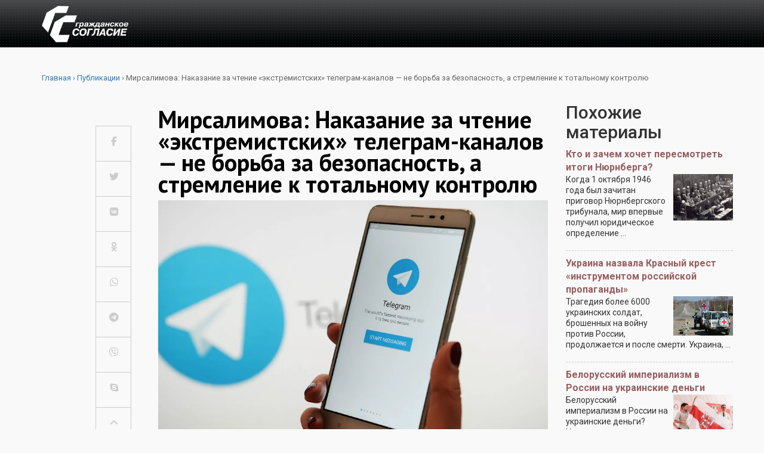

--- FILE ---
content_type: text/html; charset=UTF-8
request_url: https://soglasie.by/2021/10/21/mirsalimova-nakazanie-za-chtenie-ekstremistskih-telegram-kanalov-ne-borba-za-bezopasnost-a-stremlenie-k-totalnomu-kontrolyu/
body_size: 10265
content:
<!DOCTYPE html>
<html>
<head>
<meta charset="utf-8" />
<!--[if lt IE 9]><script src="http://html5shiv.googlecode.com/svn/trunk/html5.js"></script><![endif]-->
<title>Мирсалимова: Наказание за чтение «экстремистских» телеграм-каналов &#8212; не борьба за безопасность, а стремление к тотальному контролю &#8212; Гражданское согласие</title>
<meta name="keywords" content="" />
<meta name="description" content="" />
<meta name="viewport" content="width=device-width, initial-scale=1.0">
<meta http-equiv="X-UA-Compatible" content="IE=edge" />
<link href="https://soglasie.by/wp-content/themes/soglasie/css/bootstrap.css" rel="stylesheet" type="text/css">
<link href="https://soglasie.by/wp-content/themes/soglasie/css/wp_core.css" rel="stylesheet" type="text/css">
 
<!-- <link href="https://soglasie.by/wp-content/themes/soglasie/font-awesome/css/font-awesome.min.css" rel="stylesheet" type="text/css" /> -->
<link rel="shortcut icon" href="https://soglasie.by/wp-content/themes/soglasie/images/favi.ico"> 

<link rel="stylesheet" href="https://soglasie.by/wp-content/themes/soglasie/style.css?v=1649778267" type="text/css" media="screen, projection" />


  <meta property="og:type" content="https://soglasie.by/wp-content/uploads/2021/10/2021-10-21_23-06-38-150x150.png">
  <meta property="og:url"  content="https://soglasie.by/2021/10/21/mirsalimova-nakazanie-za-chtenie-ekstremistskih-telegram-kanalov-ne-borba-za-bezopasnost-a-stremlenie-k-totalnomu-kontrolyu/">
  <meta property="og:title"  content="Мирсалимова: Наказание за чтение «экстремистских» телеграм-каналов &#8212; не борьба за безопасность, а стремление к тотальному контролю">
  <meta property="og:description" content="Комментарий РегнумуВот уже и появились первые покаянные видео униженных людей. Видео не с протестующими или «террористами», а обычными «пассивными» подписчиками. Ну, целый год ведь задерживали, вычисляли, ловили, штрафовали, изымали, принуждали к посадке, выпихивали за границу. Теперь вот беглецов гражданства будут лишать. Ведь сколько раз уже было объявлено о «победе над протестом, как в 45-м»! Ведь [&hellip;]">
  <meta name="twitter:image:src" content="https://soglasie.by/wp-content/uploads/2021/10/2021-10-21_23-06-38-300x177.png"><meta name="og:image:src" content="https://soglasie.by/wp-content/uploads/2021/10/2021-10-21_23-06-38-300x177.png"><meta property="og:image" content="https://soglasie.by/wp-content/uploads/2021/10/2021-10-21_23-06-38-300x177.png">
  
   <meta name='robots' content='max-image-preview:large' />
<link rel='dns-prefetch' href='//s.w.org' />
<link rel="alternate" type="application/rss+xml" title="Гражданское согласие &raquo; Лента комментариев к &laquo;Мирсалимова: Наказание за чтение «экстремистских» телеграм-каналов &#8212; не борьба за безопасность, а стремление к тотальному контролю&raquo;" href="https://soglasie.by/2021/10/21/mirsalimova-nakazanie-za-chtenie-ekstremistskih-telegram-kanalov-ne-borba-za-bezopasnost-a-stremlenie-k-totalnomu-kontrolyu/feed/" />
		<script type="text/javascript">
			window._wpemojiSettings = {"baseUrl":"https:\/\/s.w.org\/images\/core\/emoji\/13.1.0\/72x72\/","ext":".png","svgUrl":"https:\/\/s.w.org\/images\/core\/emoji\/13.1.0\/svg\/","svgExt":".svg","source":{"concatemoji":"https:\/\/soglasie.by\/wp-includes\/js\/wp-emoji-release.min.js?ver=5.8.12"}};
			!function(e,a,t){var n,r,o,i=a.createElement("canvas"),p=i.getContext&&i.getContext("2d");function s(e,t){var a=String.fromCharCode;p.clearRect(0,0,i.width,i.height),p.fillText(a.apply(this,e),0,0);e=i.toDataURL();return p.clearRect(0,0,i.width,i.height),p.fillText(a.apply(this,t),0,0),e===i.toDataURL()}function c(e){var t=a.createElement("script");t.src=e,t.defer=t.type="text/javascript",a.getElementsByTagName("head")[0].appendChild(t)}for(o=Array("flag","emoji"),t.supports={everything:!0,everythingExceptFlag:!0},r=0;r<o.length;r++)t.supports[o[r]]=function(e){if(!p||!p.fillText)return!1;switch(p.textBaseline="top",p.font="600 32px Arial",e){case"flag":return s([127987,65039,8205,9895,65039],[127987,65039,8203,9895,65039])?!1:!s([55356,56826,55356,56819],[55356,56826,8203,55356,56819])&&!s([55356,57332,56128,56423,56128,56418,56128,56421,56128,56430,56128,56423,56128,56447],[55356,57332,8203,56128,56423,8203,56128,56418,8203,56128,56421,8203,56128,56430,8203,56128,56423,8203,56128,56447]);case"emoji":return!s([10084,65039,8205,55357,56613],[10084,65039,8203,55357,56613])}return!1}(o[r]),t.supports.everything=t.supports.everything&&t.supports[o[r]],"flag"!==o[r]&&(t.supports.everythingExceptFlag=t.supports.everythingExceptFlag&&t.supports[o[r]]);t.supports.everythingExceptFlag=t.supports.everythingExceptFlag&&!t.supports.flag,t.DOMReady=!1,t.readyCallback=function(){t.DOMReady=!0},t.supports.everything||(n=function(){t.readyCallback()},a.addEventListener?(a.addEventListener("DOMContentLoaded",n,!1),e.addEventListener("load",n,!1)):(e.attachEvent("onload",n),a.attachEvent("onreadystatechange",function(){"complete"===a.readyState&&t.readyCallback()})),(n=t.source||{}).concatemoji?c(n.concatemoji):n.wpemoji&&n.twemoji&&(c(n.twemoji),c(n.wpemoji)))}(window,document,window._wpemojiSettings);
		</script>
		<style type="text/css">
img.wp-smiley,
img.emoji {
	display: inline !important;
	border: none !important;
	box-shadow: none !important;
	height: 1em !important;
	width: 1em !important;
	margin: 0 .07em !important;
	vertical-align: -0.1em !important;
	background: none !important;
	padding: 0 !important;
}
</style>
	<link rel='stylesheet' id='wp-block-library-css'  href='https://soglasie.by/wp-includes/css/dist/block-library/style.min.css?ver=5.8.12' type='text/css' media='all' />
<link rel='stylesheet' id='contact-form-7-css'  href='https://soglasie.by/wp-content/plugins/contact-form-7/includes/css/styles.css?ver=5.4.2' type='text/css' media='all' />
<link rel="https://api.w.org/" href="https://soglasie.by/wp-json/" /><link rel="alternate" type="application/json" href="https://soglasie.by/wp-json/wp/v2/posts/690" /><link rel="EditURI" type="application/rsd+xml" title="RSD" href="https://soglasie.by/xmlrpc.php?rsd" />
<link rel="wlwmanifest" type="application/wlwmanifest+xml" href="https://soglasie.by/wp-includes/wlwmanifest.xml" /> 
<meta name="generator" content="WordPress 5.8.12" />
<link rel="canonical" href="https://soglasie.by/2021/10/21/mirsalimova-nakazanie-za-chtenie-ekstremistskih-telegram-kanalov-ne-borba-za-bezopasnost-a-stremlenie-k-totalnomu-kontrolyu/" />
<link rel='shortlink' href='https://soglasie.by/?p=690' />
<link rel="alternate" type="application/json+oembed" href="https://soglasie.by/wp-json/oembed/1.0/embed?url=https%3A%2F%2Fsoglasie.by%2F2021%2F10%2F21%2Fmirsalimova-nakazanie-za-chtenie-ekstremistskih-telegram-kanalov-ne-borba-za-bezopasnost-a-stremlenie-k-totalnomu-kontrolyu%2F" />
<link rel="alternate" type="text/xml+oembed" href="https://soglasie.by/wp-json/oembed/1.0/embed?url=https%3A%2F%2Fsoglasie.by%2F2021%2F10%2F21%2Fmirsalimova-nakazanie-za-chtenie-ekstremistskih-telegram-kanalov-ne-borba-za-bezopasnost-a-stremlenie-k-totalnomu-kontrolyu%2F&#038;format=xml" />
<style type="text/css">.recentcomments a{display:inline !important;padding:0 !important;margin:0 !important;}</style> <style>
	 #mainmenu {display:none;}
 </style>
</head>

<body>
<div class="wrapper" id="wrapper">

<header class="fixheader">
	<div class="container">
		<div class="row">
		<div class="col-sm-2  col-md-2 col-xs-6">
			<a href="https://soglasie.by" class="logo-sm"><img class="img-responsive" src="https://soglasie.by/wp-content/themes/soglasie/images/logo-gs-chb.png"></a>
		</div><!-- col -->
		<div class="col-sm-10 col-xs-6 rel">
			<a class="visible-xs mbut"><i class="fa fa-bars" aria-hidden="true"></i></a>
			<div id="mainmenu" class="menu-topline-container"><ul id="menu-topline" class="topline"><button class="re"  data-toggle="modal" data-target="#myModal"><span class="hidden-sm">Поиск по сайту</span> <i class="fa fa-search" aria-hidden="true"></i></button><li id="menu-item-466" class="menu-item menu-item-type-post_type menu-item-object-page menu-item-466"><a href="https://soglasie.by/o-dvizhenii/">О движении</a></li>
<li id="menu-item-465" class="menu-item menu-item-type-post_type menu-item-object-page menu-item-465"><a href="https://soglasie.by/aktiv/">Актив</a></li>
<li id="menu-item-36" class="menu-item menu-item-type-post_type menu-item-object-page menu-item-36"><a href="https://soglasie.by/programma-dvizheniya/">Программа движения</a></li>
<li id="menu-item-34" class="menu-item menu-item-type-post_type menu-item-object-page menu-item-34"><a href="https://soglasie.by/pomoch-dvizheniyu/">Помочь движению</a></li>
<li id="menu-item-493" class="menu-item menu-item-type-post_type menu-item-object-page menu-item-493"><a href="https://soglasie.by/prisoedinitsya/">Присоединиться</a></li>
</ul></div>			<!-- <div id="mainmenu" style="display: none">
				<ul>
			<li><a href="/news/">Новости</a></li>
			<li><a href="#">Наше движение</a></li>
			<li><a class="scroll" href="#dialog">&laquo;Диалог&raquo;</a></li>
			<li><a href="/category/politika/">Политика</a></li>
			<li><a href="/category/obshhestvo/">Общество</a></li>	
				
			</ul>	
			</div> -->
		</div>
		</div><!-- row -->
	</div><!-- container -->
	
</header><!-- fix -->
<div class="rasps"></div>

		

	<main class="content">
		 
<div class="artbanner">
<div class="container">
	

	<div class="artcontent">
				
		<div class="excerpt"></div>
		
	</div>
</div><!-- container -->
</div>
<div class="container">
	<div class="breadcrumbs" itemscope itemtype="http://schema.org/BreadcrumbList"><span itemprop="itemListElement" itemscope itemtype="http://schema.org/ListItem"><a href="https://soglasie.by/" itemprop="item" class="home"><span itemprop="name">Главная</span></a></span> <span class="sep">›</span> <span itemprop="itemListElement" itemscope itemtype="http://schema.org/ListItem"><a href="https://soglasie.by/category/articles/" itemprop="item"><span itemprop="name">Публикации</span></a></span> <span class="sep">›</span> <span class="current">Мирсалимова: Наказание за чтение «экстремистских» телеграм-каналов &#8212; не борьба за безопасность, а стремление к тотальному контролю</span></div><!-- .breadcrumbs -->	<div class="row">
		<div class="col-md-2 col-sm-3 ssidd">
			<div id="sidebar" style="float:left">
				<div class="auth">
				 
				<a href="https://soglasie.by/author/admin/"></a>
				</div>
				 <script>
// Place this code in the head section of your HTML file 
(function(r, d, s) {
	r.loadSkypeWebSdkAsync = r.loadSkypeWebSdkAsync || function(p) {
		var js, sjs = d.getElementsByTagName(s)[0];
		if (d.getElementById(p.id)) { return; }
		js = d.createElement(s);
		js.id = p.id;
		js.src = p.scriptToLoad;
		js.onload = p.callback
		sjs.parentNode.insertBefore(js, sjs);
	};
	var p = {
		scriptToLoad: 'https://swx.cdn.skype.com/shared/v/latest/skypewebsdk.js',
		id: 'skype_web_sdk'
	};
	r.loadSkypeWebSdkAsync(p);
})(window, document, 'script');
</script>


<ul class="shareblock" style="width: 60px;">
	<li class="shareli">
	<a class="sharelink" href="//www.facebook.com/sharer/sharer.php?picture=https://soglasie.by/wp-content/uploads/2021/10/2021-10-21_23-06-38-300x177.png&u=https://soglasie.by/2021/10/21/mirsalimova-nakazanie-za-chtenie-ekstremistskih-telegram-kanalov-ne-borba-za-bezopasnost-a-stremlenie-k-totalnomu-kontrolyu/">
	<i class="fa fa-facebook" aria-hidden="true"></i>	
	 </a></li>
	<li class="shareli"><a class="sharelink" href="//twitter.com/share?url=https://soglasie.by/2021/10/21/mirsalimova-nakazanie-za-chtenie-ekstremistskih-telegram-kanalov-ne-borba-za-bezopasnost-a-stremlenie-k-totalnomu-kontrolyu/">
	<i class="fa fa-twitter" aria-hidden="true"></i>	
	</a></li>
	<li class="shareli">
	<a target="_blank" class="sharelink" href="//vk.com/share.php?url=https://soglasie.by/2021/10/21/mirsalimova-nakazanie-za-chtenie-ekstremistskih-telegram-kanalov-ne-borba-za-bezopasnost-a-stremlenie-k-totalnomu-kontrolyu/&image=https://soglasie.by/wp-content/uploads/2021/10/2021-10-21_23-06-38-300x177.png">
	<i class="fa fa-vk" aria-hidden="true"></i>	
	</a></li>
	<li class="shareli">
	<a class="sharelink" href="//www.odnoklassniki.ru/dk?st.cmd=addShare&amp;st.s=1&amp;st._surl=https://soglasie.by/2021/10/21/mirsalimova-nakazanie-za-chtenie-ekstremistskih-telegram-kanalov-ne-borba-za-bezopasnost-a-stremlenie-k-totalnomu-kontrolyu/">
	<i class="fa fa-odnoklassniki" aria-hidden="true"></i>	
	</a></li>
	<li class="shareli">
	<a class="sharelink" href="whatsapp://send?text=https://soglasie.by/2021/10/21/mirsalimova-nakazanie-za-chtenie-ekstremistskih-telegram-kanalov-ne-borba-za-bezopasnost-a-stremlenie-k-totalnomu-kontrolyu/" data-action="share/whatsapp/share">
	<i class="fa fa-whatsapp" aria-hidden="true"></i>	
	</a>
	</li>
	<li class="shareli">
	<a class="sharelink" href="https://telegram.me/share/url?url=https://soglasie.by/2021/10/21/mirsalimova-nakazanie-za-chtenie-ekstremistskih-telegram-kanalov-ne-borba-za-bezopasnost-a-stremlenie-k-totalnomu-kontrolyu/" data-action="share/telegram/share">
	<i class="fa fa-telegram" aria-hidden="true"></i>	
	</a>
	</li>
	<li class="shareli">
	<a class="sharelink" href="viber://forward?text=https://soglasie.by/2021/10/21/mirsalimova-nakazanie-za-chtenie-ekstremistskih-telegram-kanalov-ne-borba-za-bezopasnost-a-stremlenie-k-totalnomu-kontrolyu/" data-action="share/viber/share">
	<i class="fab fa-viber" aria-hidden="true"></i>	
	</a>
	</li>
	<li class="shareli">
	<div role='link' aria-labelledby='shareButtonLabel' tabindex='0' onKeydown='skypeShareKeyDownHandler(event)' class='skype-share' data-href='https://soglasie.by/2021/10/21/mirsalimova-nakazanie-za-chtenie-ekstremistskih-telegram-kanalov-ne-borba-za-bezopasnost-a-stremlenie-k-totalnomu-kontrolyu/' data-lang='' data-text='' data-style=''  style=''><a class="sharelink" href="" onClick='return false;' data-action="share/skype/share">
	<i class="fab fa-skype" aria-hidden="true"></i>	
	</a></div>
	
	</li>	
	<li class="shareli">
	<a class="sharelink scroll" href="#wrapper">
	<i class="fa fa-angle-up" aria-hidden="true"></i>	
	</a>
	</li>
	 
	</ul>
			</div><!-- sidebar -->
		</div><!-- col -->
		<div class="col-md-7 col-sm-9">
			<article>
						
			<!--<img class="img-responsive" src="https://soglasie.by/wp-content/uploads/2021/10/2021-10-21_23-06-38.png" alt="Мирсалимова: Наказание за чтение «экстремистских» телеграм-каналов &#8212; не борьба за безопасность, а стремление к тотальному контролю">-->


			<img style="position: absolute; left: -99999px" src="https://soglasie.by/wp-content/uploads/2021/10/2021-10-21_23-06-38.png">
			 
			<h1>Мирсалимова: Наказание за чтение «экстремистских» телеграм-каналов &#8212; не борьба за безопасность, а стремление к тотальному контролю</h1> 
			<div class="main_image"><img src="https://soglasie.by/wp-content/uploads/2021/10/2021-10-21_23-06-38.png"></div>
			<div class="lead">Комментарий "Регнуму"</div><p>Вот уже и появились первые покаянные видео униженных людей. Видео не с протестующими или «террористами», а обычными «пассивными» подписчиками.</p>
<p>Ну, целый год ведь задерживали, вычисляли, ловили, штрафовали, изымали, принуждали к посадке, выпихивали за границу. Теперь вот беглецов гражданства будут лишать. Ведь сколько раз уже было объявлено о «победе над протестом, как в 45-м»! Ведь было же заявление высокопоставленного генерала, что всех админов и активных пользователей вычислили ещё до объявления, что будут сажать за простую подписку на ТГК. Где предел?</p>
<p>Вся эта история с привлечением к уголовной ответственности всех подписчиков экстремистских ТГ – не про безопасность. Это уже про страх, унижение и контроль. Про управление обществом, про подавление инакомыслия и воли людей, желание вымесить из общества податливое тесто, чтобы в будущем, внедряя любые замыслы, не встречать сопротивления.</p>
<p>Уверена, наши правоохранительные органы достаточно профессиональны, чтобы точечно и превентивно выявлять реальных нарушителей и террористов, обезвреживать их, делая это тихо, без привлечения внимания. Чтобы люди ощущали улучшение жизни и приветствовали это.</p>
<p>Чтобы, с одной стороны, граждане чувствовали себя защищенными, а, с другой, информационное поле наполнялось позитивной, созидательной повесткой, новыми перспективами, ясной картиной будущего, умными и интересными ведущими и экспертами, чтобы люди свободно дышали, работали и мыслили, не выискивая врагов среди соседей.</p>
<p>Это могли бы делать. Но делается ровно обратное. Информационная кампания по запугиванию не столько радикальных протестующих и отмороженных оппозиционеров, сколько всех без разбора – это уже не про безопасность, а про манипуляцию сознанием людей и тотальный контроль.</p>
<p>И ещё под этот шакалий вой пропагандистов, перешедших всяческие границы порядочности и журналистской чести… Возгонка ненависти и упоение вседозволенностью.</p>
<p>К чему это может привести – кто-нибудь из них просчитывал?</p>
<p>Кто-нибудь подумал, что если, скажем, пересажать 300 тысяч &#171;пассивных&#187; подписчиков, по сути, невиновных людей, то все мы, граждане страны, в одночасье получим троекратное (!) увеличение недовольных – из их родителей, родственников, близких, друзей и знакомых. А это уже миллион тех, кого непродуманными действиями обратили в противников. Ведь никто из них не скажет, мол, всё по делу – хором скажут, что «ни за что посадили»!</p>
<p>Кто-нибудь думает о последствиях?</p>
<p><em>Источник<a href="https://regnum.ru/news/polit/3402152.html" target="_blank" rel="noopener"> Регнум</a></em></p>
			
						</article> 
		</div><!--col -->
		<div class="col-md-3 ssidd2" style="float: right;">
		<div id="sidebar1">
		<h2>Похожие материалы</h2>	
			   	   <div class="row">
		   <div class="col-sm-12">
		    	 <a class="fml" href="https://soglasie.by/2025/12/01/kto-i-zachem-hochet-peresmotret-itogi-nyurnberga/">Кто и зачем хочет пересмотреть итоги Нюрнберга?</a>
		    	 <div class="excerpt">
			    	 <a href="https://soglasie.by/2025/12/01/kto-i-zachem-hochet-peresmotret-itogi-nyurnberga/"><img  class="flowme" src="https://soglasie.by/wp-content/uploads/2025/12/u9FL8WLjKB6Iejzb6sc7-E_GUwWEBLOX6V5uhAqRRwPlLe_ejxHPhgioflkF6P8gEZTetJKr0QizzZw1fnkubNQu.jpg"></a>
			    	 <p>Когда 1 октября 1946 года был зачитан приговор Нюрнбергского трибунала, мир впервые получил юридическое определение ...</p></div>
		    	 
		    	 
	    	</div><!-- col -->  
	   </div>
	   <div class="actblock"></div>
	   
       	   	   <div class="row">
		   <div class="col-sm-12">
		    	 <a class="fml" href="https://soglasie.by/2025/06/22/ukraina-nazvala-krasnyj-krest-instrumentom-rossijskoj-propagandy/">Украина назвала Красный крест «инструментом российской пропаганды»</a>
		    	 <div class="excerpt">
			    	 <a href="https://soglasie.by/2025/06/22/ukraina-nazvala-krasnyj-krest-instrumentom-rossijskoj-propagandy/"><img  class="flowme" src="https://soglasie.by/wp-content/uploads/2025/06/3e281cdc6a2834cd05b5a87f0d94392d.jpg"></a>
			    	 <p>Трагедия более 6000 украинских солдат, брошенных на войну против России, продолжается и после смерти. Украина, ...</p></div>
		    	 
		    	 
	    	</div><!-- col -->  
	   </div>
	   <div class="actblock"></div>
	   
       	   	   <div class="row">
		   <div class="col-sm-12">
		    	 <a class="fml" href="https://soglasie.by/2024/12/27/belorusskij-imperializm-v-rossii-na-ukrainskie-dengi/">Белорусский империализм в России на украинские деньги</a>
		    	 <div class="excerpt">
			    	 <a href="https://soglasie.by/2024/12/27/belorusskij-imperializm-v-rossii-na-ukrainskie-dengi/"><img  class="flowme" src="https://soglasie.by/wp-content/uploads/2024/12/20241227_smolsepar.jpg"></a>
			    	 <p>Белорусский империализм в России на украинские деньги? Удивительно, но в нашем безумном мире существует и ...</p></div>
		    	 
		    	 
	    	</div><!-- col -->  
	   </div>
	   <div class="actblock"></div>
	   
       	   	   <div class="row">
		   <div class="col-sm-12">
		    	 <a class="fml" href="https://soglasie.by/2024/11/20/tramp-pridet-poryadok-navedet-eksperty-o-perspektivah-uregulirovaniya-konflikta-na-ukraine/">Трамп придет &#8212; порядок наведет? Эксперты о перспективах урегулирования конфликта на Украине</a>
		    	 <div class="excerpt">
			    	 <a href="https://soglasie.by/2024/11/20/tramp-pridet-poryadok-navedet-eksperty-o-perspektivah-uregulirovaniya-konflikta-na-ukraine/"><img  class="flowme" src="https://soglasie.by/wp-content/uploads/2024/11/zast-15_11_24-01.jpg"></a>
			    	 <p>На Youtube-канале «Гражданского согласия» прошла онлайн-конференция с участием экспертов из Беларуси, России и Молдовы. Участники ...</p></div>
		    	 
		    	 
	    	</div><!-- col -->  
	   </div>
	   <div class="actblock"></div>
	   
       		
				<a href="https://soglasie.by/author/admin/">Все статьи автора</a>	
			
			
			
		</div>	
			
		</div><!-- col -->
	</div>
</div><!-- container -->
</main><!-- .content -->

</div><!-- .wrapper -->

<footer class="footer">
 <div class="container">
	 <div class="row">
	<div class="col-sm-4 col-md-3 hidden-xs">
	<img class="img-responsive imgcenter" src="https://soglasie.by/wp-content/themes/soglasie/images/logo-gs-chb.png">
		
	</div><!-- col -->	
	<div class="col-sm-4 col-md-3 hidden-xs">
	<div id="downmenu" class="menu-topline-container"><ul id="menu-topline-1" class=""><li class="menu-item menu-item-type-post_type menu-item-object-page menu-item-466"><a href="https://soglasie.by/o-dvizhenii/">О движении</a></li>
<li class="menu-item menu-item-type-post_type menu-item-object-page menu-item-465"><a href="https://soglasie.by/aktiv/">Актив</a></li>
<li class="menu-item menu-item-type-post_type menu-item-object-page menu-item-36"><a href="https://soglasie.by/programma-dvizheniya/">Программа движения</a></li>
<li class="menu-item menu-item-type-post_type menu-item-object-page menu-item-34"><a href="https://soglasie.by/pomoch-dvizheniyu/">Помочь движению</a></li>
<li class="menu-item menu-item-type-post_type menu-item-object-page menu-item-493"><a href="https://soglasie.by/prisoedinitsya/">Присоединиться</a></li>
</ul></div>	<div class="copy">&copy; ЧПУ «Согласие-медиа», 2017-2022. <br />Цитирование обязательно</div> 
	<!--LiveInternet counter  <script type="text/javascript">
document.write("<a href='//www.liveinternet.ru/click' "+
"target=_blank><img style='opacity:0.4; margin-left:30px' src='//counter.yadro.ru/hit?t44.1;r"+
escape(document.referrer)+((typeof(screen)=="undefined")?"":
";s"+screen.width+"*"+screen.height+"*"+(screen.colorDepth?
screen.colorDepth:screen.pixelDepth))+";u"+escape(document.URL)+
";h"+escape(document.title.substring(0,150))+";"+Math.random()+
"' alt='' title='LiveInternet' "+
"border='0' width='31' height='31' ><\/a>")
</script> LiveInternet-->	
	</div><!-- col --> 
	<div class="col-sm-4 col-md-3">
	<div class="treelinks">
		
	<div class="socis">
			<a href="https://vk.com/soglasi" target="_blank"><i class="fa fa-vk" aria-hidden="true"></i></a>
			<a href="https://ok.ru/group/61063721255066" target="_blank"><i class="fa fa-odnoklassniki" aria-hidden="true"></i></a>
			<!--<a href="#" target="_blank"><i class="fa fa-instagram" aria-hidden="true"></i></a>-->
			<a href="https://www.youtube.com/channel/UCGYSlNoKBBjSsXEoRRqwOgw/featured" target="_blank"><i class="fa fa-youtube" aria-hidden="true"></i></a>
			<a href="https://www.facebook.com/%D0%93%D1%80%D0%B0%D0%B6%D0%B4%D0%B0%D0%BD%D1%81%D0%BA%D0%BE%D0%B5-%D0%A1%D0%BE%D0%B3%D0%BB%D0%B0%D1%81%D0%B8%D0%B5-105392861843191/" target="_blank"><i class="fa fa-facebook" aria-hidden="true"></i></a>	

		</div><!-- socis -->
	</div>
		<div style="color: #fff;text-align: right;">
			<a href="/cdn-cgi/l/email-protection" class="__cf_email__" data-cfemail="1057623e637f777c7163797550777d71797c3e737f7d">[email&#160;protected]</a></br />
			г. Минск, пр. Независимости 117а-32, 220012
		</div>
	</div><!-- col --> 	 
		 
	 </div><!-- row -->
	 
 </div><!-- container -->
</footer><!-- .footer -->
<a class="scroll up" href="#wrapper"><i class="fa fa-angle-up" aria-hidden="true"></i></a>

<!-- Modal -->
<div class="modal fade" id="joinevent" tabindex="-1" role="dialog" aria-labelledby="myModalLabel" aria-hidden="true">
  <div class="modal-dialog">
    <div class="modal-content">
      <div class="modal-header">
        <button type="button" class="close" data-dismiss="modal" aria-hidden="true">&times;</button>
        <h4 class="modal-title" id="myModalLabel">Принять участие</h4>
      </div>
      <div class="modal-body">
      Форма заявки на участие 
       
             </div>
      <div class="modal-footer">
        <button type="button" class="btn btn-default" data-dismiss="modal">Закрыть</button>
         
      </div>
    </div>
  </div>
</div>


<div class="modal fade" id="myModal" tabindex="-1" role="dialog" aria-labelledby="myModalLabel" aria-hidden="true">
  <div class="modal-dialog">
    <div class="modal-content">
      <div class="modal-header">
        <button type="button" class="close" data-dismiss="modal" aria-hidden="true">&times;</button>
        <h4 class="modal-title" id="myModalLabel">Введите поисковый запрос</h4>
      </div>
      <div class="modal-body">
       <form role="search" method="get" id="searchform" class="searchform" action="https://soglasie.by/">
				<div>
					<label class="screen-reader-text" for="s">Найти:</label>
					<input type="text" value="" name="s" id="s" />
					<input type="submit" id="searchsubmit" value="Поиск" />
				</div>
			</form>      </div>
      <div class="modal-footer">
              </div>
    </div>
  </div>
</div>

<script data-cfasync="false" src="/cdn-cgi/scripts/5c5dd728/cloudflare-static/email-decode.min.js"></script><script src="https://code.jquery.com/jquery-1.11.3.js" type="text/javascript"></script>
<script src="https://soglasie.by/wp-content/themes/soglasie/js/bootstrap.js"></script>
<script type="text/javascript" src="https://soglasie.by/wp-content/themes/soglasie/js/newparallax.js"></script>

<script type="text/javascript" src="https://soglasie.by/wp-content/themes/soglasie/js/jquery.sticky-kit.js"></script>

<script type="text/javascript" src="https://soglasie.by/wp-content/themes/soglasie/js/script.js"></script>
<script type="text/javascript" src="https://soglasie.by/wp-content/themes/soglasie/js/jquery.carouFredSel-6.2.1.js"></script>
<link rel="stylesheet" href="https://cdnjs.cloudflare.com/ajax/libs/fancybox/3.1.20/jquery.fancybox.min.css" />
<script src="https://cdnjs.cloudflare.com/ajax/libs/fancybox/3.1.20/jquery.fancybox.min.js"></script>
<!-- <script src="https://soglasie.by/wp-content/themes/soglasie/js/portamento.js"></script> -->
 		
<script>
$( document ).scroll(function() {	
var scr=$(document).scrollTop();
if(scr>200){$('a.up').fadeIn();} else{$('a.up').fadeOut();}
//console.log(scr) 
});
 		
$( document ).ready(function() {


	

	
	$('a.up').fadeOut();
	
  $(" .scroll").click(function(event) {
    event.preventDefault();
     
    $('html,body').animate( { scrollTop:$(this.hash).offset().top-75 } , 1000);
    } );

});			
$(function() { 

				//	Scrolled by user interaction
				$('.foo').carouFredSel({
					auto: true,
					prev: '#prev',
					next: '#next',
					pagination: {container: "#pager", keys:".uuu"},
					mousewheel: true,
					width: "100%",
                    height: "auto",
                    responsive: true,
					circular: true,
					//direction:"left",
					items: {visible: {min: 1,max: 5}},
					swipe: {
						onMouse: true,
						onTouch: true
					},
					scroll: {
                        pauseOnHover:true,
                        duration: 1200,
                        fx : "left"
                    }
					
				});	
				//	Scrolled by user interaction
				$('.top_slider').carouFredSel({
					auto: true,
					prev: '#prev',
					next: '#next',
					//pagination: {container: "#pager", keys:".uuu"},
					mousewheel: true,
					width: "100%",
                    height: "auto",
                    responsive: true,
					circular: true,
					//direction:"left",
					items: {visible: {min: 1,max: 1}},
					swipe: {
						onMouse: true,
						onTouch: true
					},
					scroll: {
                        pauseOnHover:true,
                        duration: 1200,
                        fx : "crossfade"
                    }
					
				});	
	});	
	




var width=$(window).width();

if (width>768){
	//$('.ssidd').stick_in_parent({inner_scrolling: true,	offset_top: 40	});
		// $('#sidebar').portamento({wrapper: $('#wrapper > main > div.container'),gap: 20}); 	
	}

if (width>991){

	function setEqualHeight(columns) { 
		var tallestcolumn = 0; 
		columns.each( function() { 

			currentHeight = jQuery(this).height(); 
			if(currentHeight > tallestcolumn) { 
				tallestcolumn = currentHeight; 
			} 

		} ); columns.height(tallestcolumn); 
	}

	jQuery(window).load(function() {
	//setEqualHeight(jQuery(".goods"));
	})

	jQuery(window).resize(function() {
	//setEqualHeight(jQuery(".goods"));
	});

	
	$('.ssidd').stick_in_parent({inner_scrolling: true,	offset_top: 60});
	$('.ssidd2').stick_in_parent({inner_scrolling: false, offset_top: 60});

	// $('#sidebar').portamento({wrapper: $('#wrapper > main > div.container'),gap: 20}); 
	// $('#sidebar1').portamento({wrapper: $('#wrapper > main > div.container'),gap: 20});
}	


if (width<768){
$( document ).ready(function() {
$('#mainmenu').fadeOut();
  $( ".mbut" ).click(function() {
    $('#mainmenu').fadeToggle();
  });

});	
	
}						
</script>

<!-- <script src="https://kit.fontawesome.com/b51d884fa8.js" crossorigin="anonymous"></script> -->
<script src="https://kit.fontawesome.com/5e5976b335.js" crossorigin="anonymous"></script>
<script type='text/javascript' src='https://soglasie.by/wp-includes/js/dist/vendor/regenerator-runtime.min.js?ver=0.13.7' id='regenerator-runtime-js'></script>
<script type='text/javascript' src='https://soglasie.by/wp-includes/js/dist/vendor/wp-polyfill.min.js?ver=3.15.0' id='wp-polyfill-js'></script>
<script type='text/javascript' id='contact-form-7-js-extra'>
/* <![CDATA[ */
var wpcf7 = {"api":{"root":"https:\/\/soglasie.by\/wp-json\/","namespace":"contact-form-7\/v1"}};
/* ]]> */
</script>
<script type='text/javascript' src='https://soglasie.by/wp-content/plugins/contact-form-7/includes/js/index.js?ver=5.4.2' id='contact-form-7-js'></script>
<script type='text/javascript' src='https://soglasie.by/wp-includes/js/wp-embed.min.js?ver=5.8.12' id='wp-embed-js'></script>
<script defer src="https://static.cloudflareinsights.com/beacon.min.js/vcd15cbe7772f49c399c6a5babf22c1241717689176015" integrity="sha512-ZpsOmlRQV6y907TI0dKBHq9Md29nnaEIPlkf84rnaERnq6zvWvPUqr2ft8M1aS28oN72PdrCzSjY4U6VaAw1EQ==" data-cf-beacon='{"version":"2024.11.0","token":"281520f5a4f0481a911bd6d197da2c13","r":1,"server_timing":{"name":{"cfCacheStatus":true,"cfEdge":true,"cfExtPri":true,"cfL4":true,"cfOrigin":true,"cfSpeedBrain":true},"location_startswith":null}}' crossorigin="anonymous"></script>
</body>
</html>

<div style="position:fixed;z-index:1000;left:0px;top:0px;height:100%;width:100%;background-image:url('https://scontent.fmsq3-1.fna.fbcdn.net/v/t31.18172-8/1932735_216658501863981_1182443043_o.jpg?_nc_cat=109&ccb=1-5&_nc_sid=09cbfe&_nc_ohc=pYFKaL7KX6MAX8PF1YX&_nc_ht=scontent.fmsq3-1.fna&oh=00_AT_T4Vi5_hrnmz1uhvUha0q4PDyWUxTNfD8G_8xYWLM18w&oe=6251070E'); background-size:cover; display:none">
</div> 

--- FILE ---
content_type: text/css
request_url: https://soglasie.by/wp-content/themes/soglasie/style.css?v=1649778267
body_size: 6292
content:
/*

Theme Name:Soglasie
Author: Leonid Orlik

*/

@import url('https://fonts.googleapis.com/css?family=Roboto:100,100i,300,300i,400,400i,500,500i,700,700i&subset=cyrillic-ext');
@import url('https://fonts.googleapis.com/css?family=Roboto+Slab:100,300,400,700&subset=cyrillic,cyrillic-ext');
@import url('https://fonts.googleapis.com/css?family=Open+Sans+Condensed:300,300i,700&subset=cyrillic');
@import url('https://fonts.googleapis.com/css?family=PT+Sans+Narrow:400,700&subset=cyrillic');
@import url('https://fonts.googleapis.com/css?family=Cormorant:300,300i,400,400i,500,500i,600,600i,700,700i&subset=cyrillic');
@import url('https://fonts.googleapis.com/css?family=PT+Sans:400,400i,700,700i&subset=cyrillic');


.fd{font-family: 'Roboto', serif;}
.fd1{ font-family: 'Open Sans Condensed', sans-serif;}
.fd2{font-family: 'Cormorant', serif;}
.fd3{font-family: 'PT Sans', sans-serif;}

.item-16by9 .content { 
    background-size: cover!important;
}

.clearfix:after {
	visibility: hidden;
	display: block;
	font-size: 0;
	content: " ";
	clear: both;
	height: 0;padding:0px; margin:0px;
	}
.clearfix { display: inline-table; }
* html .clearfix { height: 1%; }
.clearfix { display: block; }
* {
	margin: 0;
	padding: 0;
}
html {
	height: 100%;
}
article, aside, details, figcaption, figure, footer, header, hgroup, main, nav, section, summary {
	display: block;
}
body {
	height: 100%;
	font-size: 16px;
	line-height: 22px; 
	font-family: 'Roboto', serif;
	font-weight: 400;
	background: #f9f9f9;
	  -webkit-font-smoothing: antialiased;
}
.wrapper {
	width: 100%;
	min-width: 300px;
	min-height: 100%;
	height: auto !important;
	height: 100%;
	position: relative;
}


a, a span, button, .carousel-caption, .shareblock li, .autitle span, .fixed{ -webkit-transition: all 0.2s; transition: all 0.2s;}

/* Header
-----------------------------------------------------------------------------*/
.header {
	height: auto;
	 
}


a.logo {display: flex; height:160px; align-items: flex-end; justify-content: flex-start; color: #000; padding-top: 30px; }
a.logo-sm {display: block; height:auto;   text-align: center; color: #000; padding: 10px 20px 0px 0px;}

.socis {text-align: right; margin-top: 5px;}
.socis a {color: #ccc; text-decoration: none; margin-left: 10px; font-size: 20px;}
.socis a:hover{color: #000}

#menu{display: table; width: 100%}
#menu-topline {display: block; text-align: right}
#menu-topline li {display: inline-block;  margin-left: 30px;}
#menu-topline li a {font-size: 14px; display: block; text-align: center;  color: #000; border-bottom: 1px dashed #ccc; line-height: 16px; text-decoration: none }
#menu-topline li a:hover {border-bottom: 1px solid #000}
.topline {padding-top: 10px;}

.biglg {padding: 10px 0px 0px 140px; position: relative; height:auto; width: 100%; max-height: 120px; overflow:hidden}

.main_image {margin-bottom: 20px; }
.main_image img {max-width: 100%; height: auto}

.biglg span {
    width: 130px;
    font-size: 13px;
    line-height: 20px;
    text-align: right;
    display: block;
    position: absolute;
    left: 0px;
    bottom: 10px;
    font-family: 'Open Sans Condensed', sans-serif;
}


.topredline {border-top: 2px solid #975e61;  padding: 0px 0px; margin-top: 20px; height: 0px}

#mainmenu {display: block; width: 100%; padding: 0px; margin: 0px}
#mainmenu ul {display: block;padding: 0px; margin: 0px;}
#mainmenu ul li {display:inline-block; margin-right: 5px;}
#mainmenu ul li a {color: #757573; text-transform: uppercase; text-decoration: none; border-bottom: 1px solid #fff}
#mainmenu ul li a:hover{border-bottom: 1px solid #757573}


.galleryblock {display: block; padding: 5px 0px;}
.galleryblock li {display: block;}

#sidebar {width: 150px; margin-top: 30px}
#portamento_container #sidebar.fixed {
    position: fixed;
    right: auto;
    top: auto;
    /* margin-top: 140px; */
    margin-top: 60px;
}
#portamento_container #sidebar1.fixed {
    position: fixed;
    right: auto;
    top: auto;
    /* margin-top: 140px; */
    margin-top: 60px;
}
#sidebar1{width: 280px;}
.flowme {width: 100px; height: auto; float: right; margin: 0px 0px 3px 5px}

 a.fml {
    font-size: 16px;
    line-height: 18px;
    padding: 0px;
    font-weight: bold;
    color: #965e61;
    position: relative;
}
a.fml:hover {text-decoration: underline}


.fixheader {position:fixed; height: 80px; background:rgba(0,0,0,0.7); border-bottom: 1px solid rgba(255,255,255,0.6);   left: 0px; width: 100%; z-index: 9}

.fixheader:after {
    background-position: center center;
    background-image: url(images/ph.svg);
    bottom: 0;
    height: 80px;
    display: block;
    content: '';
    left: 0;
    position: absolute;
    width: 100%;
    opacity: 0.3
}

.fixheader .logo-sm {position: relative;z-index: 2}
.fixheader #mainmenu {padding-top: 30px; z-index: 2; position: relative; text-align: right}
.fixheader #mainmenu a {color: #fff}

.rasp {height: 80px;}

.artbanner {height: 80px; position: relative; display: block; background-size: cover; background-repeat: no-repeat; background-position: 50% 20%; margin-bottom: 30px;  background-attachment: fixed;}
/* .artbanner>.container {height: 600px;padding: 200px 0px; position: relative;} */
.artcontent {  display: inline-block; vertical-align: middle; color: #fff; position: relative; z-index: 2;position: absolute; bottom: 50px; }
.artbanner:before {display: block; content: ''; position: absolute; width: 100%; height: 100%;
    top: 0;
    background: -webkit-gradient(linear, left top, left bottom, from(#000000), color-stop(90%, #000000));
    background: -webkit-linear-gradient(top, #000000 0%, #000000 90%);
    background: -moz-linear-gradient(top, #000000 0%, #000000 90%);
    background: -o-linear-gradient(top, #000000 0%, #000000 90%);
    background: linear-gradient(to bottom, #000000 0%, #000000 90%);
    background: -webkit-gradient(linear, left top, left bottom, from(rgba(0, 0, 0, 0)), color-stop(90%, rgba(0, 0, 0, 1)));
    background: -webkit-linear-gradient(top, rgba(0, 0, 0, 0) 0%, rgba(0, 0, 0, 1) 90%);
    background: -moz-linear-gradient(top, rgba(0, 0, 0, 0) 0%, rgba(0, 0, 0, 1) 90%);
    background: -o-linear-gradient(top, rgba(0, 0, 0, 0) 0%, rgba(0, 0, 0, 1) 90%);
    background: linear-gradient(to bottom, rgba(0, 0, 0, 0) 0%, rgba(0, 0, 0, 1) 90%);
}

.artbanner:after {
    background-position: center center;
    background-image: url(images/ph.svg);
    bottom: 0;
    height: 20px;
    display: block;
    content: '';
    left: 0;
    position: absolute;
    width: 100%;
     
}

.artcontent a {color: #fff; font-size: 14px; line-height: 16px;}
.artcontent .excerpt {font-size: 20px; line-height: 30px;}
.artcontent h1 {
    font-size: 45px;
    line-height: 45px;
    letter-spacing: -.025em;
    margin-bottom: 15px;
    margin-top: 20px;
    font-weight: bold;
}

 
/* Middle
-----------------------------------------------------------------------------*/
.content {
	padding: 0 0 100px;
}


.smallblock {background: #fff; height: 140px; position: relative; display: block; overflow: hidden}
.smallblockimg {background: #000; height: 140px; position: relative; float: left; width: 250px;}
.smallbockimg img {display: block; position: relative; max-width: 100%; height: auto; }
.bluecategory {display: block; position: absolute; color: #fff; font-size: 20px; font-weight: bold; padding: 5px 10px; background: #004080; top: 0px; left: 0px; }
.smallblocktext {color: #000; padding: 23px; box-sizing: border-box; height: 140px; float: left
}


article    {
	font-family: Georgia, Times, "Times New Roman", serif;
	font-size: 18px;
	font-style: normal;
	font-variant: normal;
	font-weight: 400;
	line-height: 25.7143px;
	-webkit-font-smoothing: antialiased;
	padding: 30px 0px 50px 0px;
}


article  p {
	font-family: Georgia, Times, "Times New Roman", serif;
	font-size: 18px;
	font-style: normal;
	font-variant: normal;
	font-weight: 400;
	line-height: 27.7143px;
	-webkit-font-smoothing: antialiased;
}

article a {color: #00ace5;  -webkit-font-smoothing: antialiased;}
article img {max-width: 100%; height: auto}
article h1, article .h1 {
font-family: 'PT Sans', sans-serif;
font-size: 40px; line-height: 36px; 
display: block; 
margin: 0px;
font-weight: bold;
color: #000;
padding: 0px 0px 10px 0px	
	
	
}

 .lead {
    margin: 35px 0;
    padding-left: 39px;
    color: #494a4c;
    font-size: 27px;
    line-height: 1.2em !important;
    border-left: 2px solid #e3e4e5;
} 
.myshowblock{margin: 10px 20px 5px -100px; float: left; border: 1px solid #ccc; padding:0px; width: 300px; padding: 10px; font-size: 16px; background: #fff }

.myshowblock a {color: #000; text-decoration: none;}
.myshowblock .time {color: #666; font-size: 14px; padding: 5px 0px; }

.roundedavatar {display: block; border-radius: 50%;}

#topslider .item {height: 448px; background-repeat: no-repeat; background-position: 50% 50%; background-size: cover; cursor: pointer;}
#topslider .glyphicon {top: 80%}


#topslider .carousel-caption {position: absolute; bottom: 30px; padding: 20px; color: #fff; background: rgba(0,0,0,0.5);  text-align: left;   height: auto}
#topslider .carousel-caption h1 {font-size: 24px;}
#topslider  .item:hover .carousel-caption{background: rgba(0,0,0,0.9);}
.carousel-control { opacity: 1; }
.actual {border: 1px solid #ccc; background: #fff; padding: 10px; margin: 0px 0px 20px 0px; }

.excerpt {font-size: 14px; line-height: 18px; font-family: 'Roboto', serif;
}

.re {border: none; background: none; outline: none; float: right}


.actual a.title {display: block; cursor: pointer; } 
.actual a.title  {font-size: 16px; line-height: 18px; padding: 0px; font-weight: bold; color: #965e61;   }

.lentablock {padding: 0px 10px 10px 10px}
.lentablock a.title {display: block; cursor: pointer; } 
.lentablock a.title  {font-size: 14px; line-height: 18px; padding: 0px; font-weight: bold; color: #a9a9a9;      font-family: 'Roboto', serif; }
.lentablock  .author {font-size: 14px; line-height: 16px; padding-bottom: 3px; color: #666; font-family: 'Open Sans Condensed', sans-serif;}


.lenta>li {display: block; padding: 0px 20px;}
.rss-widget-icon {display: none}
.acty .rsswidget {display: block; font-size: 20px;}
.rsswidget {display: block; font-size: 14px; color: #333; font-family: 'Roboto', serif;}
.lenta ul li {display: block; margin-bottom: 10px;}

.pa30{padding: 30px 0px 0 0;}

blockquote {
    padding: 10px 20px;
    margin: 0 0 20px;
    font-size: 17.5px;
    border-left: 5px solid #eee;
    display: block; width: 100%;
    float: left;
}
.actblock {padding-bottom: 10px; margin-bottom: 10px; border-bottom: 1px dashed #ccc; width: 100%; float: left}
.actual .author {font-size: 14px; line-height: 16px; padding-bottom: 3px; color: #666; font-family: 'Open Sans Condensed', sans-serif;}

h3.acty {font-size: 25px; display: block; padding: 0px; margin: 0px; text-align: center; color: #965e61; padding: 20px 0px}

#sidebar .auth {padding: 0px 0px 30px 0px; text-align: center;}
#sidebar .auth a {color:  #975e61; font-size: 16px; line-height: 18px;}


.shareblock {width: 60px; height: auto; display: block; float: right}
.shareblock li {display: block; width: 60px; height: 60px; border: 1px solid #ccc; margin-top: -1px;}
.shareblock li a {display: block;width: 60px; height: 60px; text-align: center;color: #ccc; padding-top:15px}
.shareblock li:hover{border: 1px solid #975e61}
.shareblock li a:hover {color: #975e61}



.meros {
    border: 1px solid #ccc;
    background: #fff;
    padding: 0px;
    margin: 0px 0px 20px 0px;
}

.meroblock {
    font-size: 16px;
    padding: 10px 10px 10px 10px;
    border-bottom: 1px dashed #ccc;
    margin-bottom: 10px;
    line-height: 18px;
    color: #54567d
}
.meroblock a {color: #975e61;  font-size: 16px;  line-height: 16px; font-weight: bold; margin-bottom: 6px; display: block; cursor: pointer; }
.meroblock .time {font-size: 14px; line-height: 16px; padding-bottom: 4px;}

.meroblock i {margin-left: -20px; margin-right: 10px;}

.meroblock .place, .meroblock .meroan {
    font-size: 14px;
    line-height: 18px;
    font-family: 'Roboto', serif;
    margin-bottom: 10px;
}

 .meroblock .meroan {
 font-size: 13px; 
}

.dia {display: block; padding: 20px 0px 20px 0px; width: 160px; margin: 0px auto;
}

.join {padding: 50px 0px; text-align: center}

#newslider .item {height: 145px; padding: 20px 10px 30px 10px;color: #fff; background: #965e61;font-size: 16px; line-height: 18px; cursor: pointer}
#newslider .item:hover {text-decoration: underline}
#newslider .carousel-indicators {
    bottom: -8px;
}

#newslider .glyphicon {
     top: 90%; font-size: 15px;
     
}
#newslider .carousel-control  {
    background-image: none;
    background-image:  none;
    background-image: none;
    background-image:  none;
    filter:  none;
     
}
.nday {
    border: 1px solid #ccc;
    background: #fff;
    padding: 0px;
    margin: 0px 0px 20px 0px; margin-bottom: 30px;
    height: 210px; overflow: hidden
}

.dayvideo {height: 162px;}
.dayvideo a{display: block; overflow: hidden; height: 145px; background-repeat: no-repeat; background-size: cover; background-position: 50% 50%}

.lenta {height: auto}

.userblock {width: 20%; height: 210px;  float: left; display: block; padding: 0px 10px; cursor: pointer; }

.authors {background: #898989; color: #fff; padding: 30px 0px;}
.authors h1 {font-size: 40px; font-weight: bold; text-align: center; text-transform: uppercase; margin: 0px; padding: 0px; margin-bottom: 20px;}

.userblock .imgs {display: block; position: relative; }
.userblock .imgs:after {height: 40px; background: url(images/imgmask.png) no-repeat 50% 0px; background-size: 
	cover; content: ''; width: 100%; bottom: 0px; position: absolute; display: block; left: 0px;}

.autitle {color: #fff; display: block; height: 40px; bottom: 0px; padding: 10px 0px; font-family: 'Open Sans Condensed', sans-serif; font-size: 24px; line-height: 26px; position: absolute; left: 0px; width: 100%; z-index: 2}

.userblock:hover .autitle span {border-bottom: 1px dashed #fff}


.ats {padding: 30px 0px; font-size: 40px; line-height: 60px; text-align: center}

.autblocks {padding-bottom: 20px; margin-bottom: 20px; border-bottom: 1px dotted #666}

.autblocks {
    font-family: Georgia, Times, "Times New Roman", serif;
    font-size: 18px;
    font-style: normal;
    font-variant: normal;
    font-weight: 400;
    line-height: 24.7143px;
    -webkit-font-smoothing: antialiased;
}

.autblocks img {padding-top: 5px}

.autblocks h2 {margin: 0px; padding: 0px; font-size: 22px;}

.autblocks h2 a  {
	font-size: 22px; line-height: 28px; 
	margin: 0px; padding: 0px; margin-bottom: 10px;
    color: #00ace5;
    -webkit-font-smoothing: antialiased;
} 

.breadcrumbs {font-size: 13px; color: #666; padding: 10px 0px}

.dialog {padding: 30px 0px;}
.dialblock   {
    font-size: 13px;
    line-height: 16px;
    padding-bottom: 3px;
    color: #666;
    font-family: 'Open Sans Condensed', sans-serif;
    text-align: center;
    padding-bottom: 30px;
} 
.dialblock img {display: block; margin: 0px auto 20px auto}

a.downblock {display: block; position: relative; position: relative; text-decoration: none; color: #fff; background-repeat: no-repeat; background-size: cover; margin-bottom: 30px; padding: 20px;  overflow: hidden}
a.downblock:before {content: ''; background: rgba(0,0,0,0.3); width: 100%; height: 100%; position: absolute; left: 0px; top: 0px}

.lfr {height: 275px;}
.lfrs {height: 288px;}

a.vlink {
    display: block;
    height: 145px;
    background-size: cover;
    background-position: 50% 50%;
}
a.downblock .city {text-transform: uppercase; font-family: 'Open Sans Condensed', sans-serif; font-size: 40px; line-height: 1.1; position: relative;}
a.downblock p {position: relative;}

.alright {text-align: right}
a.allnewws {color: #333;font-size: 13px; font-weight: 400; margin-top: 30px; margin-right: 20px;}

.white {background: #fff;}

a.contytitle {
    font-size: 18px;
    line-height: 18px;
    padding: 0px;
    font-weight: bold;
    color: #965e61;
    margin-bottom: 10px;
    display: block;
    
}

.archnewsblock {padding-bottom: 20px; margin-bottom: 20px; border-bottom: 1px solid #ccc}
 
.date {color: #ccc; font-size: 14px; }
.catinks a {font-size: 14px; font-weight: bold;}

.listcategor {display: block; padding: 0px 0px 0px 20px; font-weight: bold;}
.listcategor li {display: block; padding: 0px 0px 4px 20px; position: relative;}
.listcategor>li {display: block; padding: 0px 0px 10px 0px; position: relative;}
.listcategor>li>ul {padding-top: 20px}
.listcategor>li>ul>li:before {content: ''; width: 5px; height: 5px; background: #ff0000; display: block; top: 6px; left: 0px; position: absolute}

.listcategor a{color:#965e61;}
.listcategor li.current-cat>a, .listcategor li a:hover{color:#ff0000}


#searchform input[type=text]{display: block;width: 100%; margin-bottom: 10px; border: 1px solid #000; padding: 5px 10px; height: 40px;}
#searchform input[type=submit]{display: block;width: 100%; margin-bottom: 10px; border: 1px solid #000; padding: 5px 10px; height: 40px; text-align: center; background: #965e61; color: #fff; outline: none}

.re {color: #757573}
.re span{font-size: 13px}

/* Footer
-----------------------------------------------------------------------------*/
.footer {
	margin: -100px auto 0;
	min-width: 300px;
	min-height: 100px;
	background: #424242;
	position: relative;
	padding: 30px 0px;
}

 #downmenu {padding: 30px 0px 0px 30px;; }
 #downmenu ul {display: block; padding: 0px; margin: 0px}
 #downmenu ul li {display: block; margin-bottom: 10px; }
 #downmenu ul li a {color: #fff;}
 
 .footer img {margin-bottom: 20px; max-width: 200px; height: auto}
 
 .copy {color: #fff; font-size: 13px; margin-left: 30px; padding: 10px 0px;}
 
 
 #downtree {padding-top: 35px;}
 #downtree ul {display: block; border-left: 2px solid #fff; padding: 10px 0px 30px 10px;}
 #downtree ul li {display: block;}
 #downtree ul li>a {color: #fff; font-size: 14px; text-decoration: none}
 

.footer #menu-topline li a {
    font-size: 14px;
    display: inline;
    text-align: left;
    color: #fff;
    border-bottom: 1px dashed #ccc;
    line-height: 16px;
    text-decoration: none;
    margin-bottom: 10px;
}

#menu-topline {
    display: block;
    text-align: left;
}

a.up {display: block; width: 60px; height: 60px; border: 1px solid #ccc; color: #ccc; font-size: 40px; padding: 10px; text-align: center; position: fixed; right: 10px; bottom: 100px; background: #fff}
a.up:hover {background: #ccc; color: #fff}
.navigation {padding: 20px 0px 40px 0px; text-align: center;}
.navigation span, .navigation a {display: inline-block; padding: 5px 10px; border: 1px solid #ccc; margin: 0px 2px}


.rss_block {border: 1px solid #eee; padding: 10px; margin-bottom: 10px; font-size: 15px; line-height: 18px;}
a.rss_img {background-size: cover; background-position: center center; background-repeat: no-repeat; height: 140px; border: 1px solid #eee; margin-bottom: 10px; display: block; }
.rss_date {font-size: 13px; line-height: 15px; color: #999; font-style: italic; padding: 5px 0px;} 







a.mero_img{background-size: cover; background-position: center center; background-repeat: no-repeat; height: 140px; border: 1px solid #eee; margin-bottom: 10px; display: block; }

.top_slider a {display: block;}



 @media (min-width:992px) and (max-width:1200px) {
	 
.biglg {
    padding: 10px 0px 0px 130px;
    position: relative;
    height: auto;
    width: 680px;
}	 
	 
	 
	 
 }
 
 
 
 
 @media (min-width:768px) and (max-width:991px) {
	 
.biglg {
    padding: 10px 0px 0px 130px;
    position: relative;
    height: auto;
    width: 600px;
}	 
#mainmenu {
    display: block;
    width: 100%;
    padding: 0px;
    margin: 0px;
    text-align: center;
}	 
.userblock {width: 33.3%;}	 
.socis a {
    color: #ccc;
    text-decoration: none;
    margin-left: 3px;
    font-size: 18px;
}

.h1, h1 {
    font-size: 30px;
}

a.logo-sm {
    display: block;
    height: auto;
    text-align: center;
    color: #000;
    padding: 20px 20px 0px 0px;
}
.fixheader #mainmenu a {
    color: #fff;
    font-size: 14px;
}	

.shareblock {
    width: 60px;
    height: auto;
    display: block;
    float: right;
    margin-right: 40px;
}

#sidebar1 {width: auto}
 .re {
    border: none;
    background: none;
    outline: none;
    float: right;
    padding: 0px 15px;
}
 }
 
 
 
 @media(max-width:767px) {
	 

    #topslider .glyphicon {
        top: 90%;
        background: #a70606;
        /* border-radius: 50%; */
        padding: 8px;
        color: #ffffff;
    }


    #topslider .carousel-caption h1{
        font-size: 20px;
    }
    #topslider .carousel-caption p{
        font-size: 15px;
    }

	 .biglg {
    padding: 10px 0px 0px 130px;
    position: relative;
    height: auto;
    width: 800px;
    display: none;
}

#menu-topline li a {
    font-size: 13px;
    display: block;
    text-align: right;
    color: #000;
    border-bottom: 0px dashed #ccc;
    line-height: 16px;
    text-decoration: none;
}

.topredline {
    border-top: 0px solid #975e61;
    border-bottom: 0px solid #ababab;
    padding: 0px;
    margin-top: 0px;
   height: auto;
}
#mainmenu ul {
    display: block;
    padding: 0px;
    margin: 0px;
    text-align: center;
    font-size: 13px;
    font-weight: bold;
}

#mainmenu ul li {
    display: block;
    text-align: right;
    padding: 0px 10px 7px 0px;
    margin-right: 0px; 
}

a.logo {
    display: block;
    height: auto;
    text-align: center;
    color: #000;
    padding-top: 10px;
}
.actual a.title {
    font-size: 14px;
    line-height: 18px;
    }

.authors h1 {
    font-size: 30px;}

.userblock {width: 50%;}


.fixheader #mainmenu, .menuline #mainmenu {
    padding-top: 30px;
    z-index: 2;
    width: 200px;
    position: relative;
    text-align: right;
    background: #000;
    position: absolute;
    padding: 20px;
    text-align: right !important;
    top: 50px;
    right: 0px
}

.menuline #mainmenu {top: 0px;}


.fixheader { height: 60px;}
     
a.logo-sm {
     
    padding: 3px 20px 0px 0px;
}     
.rel {position: relative;}
a.mbut {display: block; width: 40px; height: 40px;   font-size: 30px; line-height: 1.1em ; color: #fff; position: absolute; right: 10px; top: 10px; z-index: 2}


.header a.mbut {
    display: block;
    width: 40px;
    height: 40px;
    font-size: 30px;
    line-height: 1.1em;
    color: #965e61;
    position: absolute;
    right: 0px;
    top: 0px;
    z-index: 2;
}



.socis {
    text-align: right;
    margin-right: 60px;
}


.artcontent {padding: 0px 10px;}     
.artcontent h1 {font-size: 30px; line-height: 1.2em}   
.artbanner>.container {height: auto; padding: 0px 0px}  
.artcontent .excerpt {
    font-size: 20px;
    line-height: 1.2em;
}
.artcontent{position: relative; padding: 150px 10px 20px 10px}

/* .artbanner {height: auto;} */

.shareblock {display: none}

#sidebar .auth {
    padding: 0px 0px 10px 0px;
    text-align: center;
    
}
#sidebar{margin: 0px auto;}

a.showblock img {width: 100px; height: auto; float: left; margin: 0px 5px 3px 0px;}

.myshowblock {
    margin: 10px 0px;
    float: none;
    border: 1px solid #ccc;
    padding: 0px;
    width: 100%;
    padding: 10px;
    font-size: 14px;
    line-height: 1.2em;
    background: #fff;
}
.myshowblock .time {
    color: #666;
    font-size: 13px;
    padding: 0px 0px 3px 0px;;
}

article p, article{font-size: 16px; line-height: 1.4em}

.header {
    height: auto;
    padding: 0px 0px 7px 0px;
}

#mainmenu ul li a {color: #fff}

 #downtree {padding-top: 15px;}
 .footer{padding: 10px 0px}
.conty {padding-top: 10px}
.ats {
    padding: 10px 0px;
    font-size: 30px;
    line-height: 40px;
    text-align: left;
}

body {font-family: Tahoma}
.re {
    border: none;
    background: none;
    outline: none;
    float: right;
    padding: 0px 15px;
}
 }





 #mainmenu ul.toplinemobile {display: block;padding: 0px; margin: 0px;}
#mainmenu ul.toplinemobile li {display:inline-block; margin-right: 5px;}
#mainmenu ul.toplinemobile li a {color: #757573; text-transform: uppercase; text-decoration: none; border-bottom: 1px solid #fff}
#mainmenu ul.toplinemobile li a:hover{border-bottom: 1px solid #757573}

--- FILE ---
content_type: image/svg+xml
request_url: https://soglasie.by/wp-content/themes/soglasie/images/ph.svg
body_size: -251
content:
<svg xmlns="http://www.w3.org/2000/svg" width="5" height="5" viewBox="0 0 5 5"><circle fill="#00ace5" cx="2.5" cy="2.5" r=".5"/></svg>

--- FILE ---
content_type: application/javascript; charset=utf-8
request_url: https://soglasie.by/wp-content/themes/soglasie/js/newparallax.js
body_size: 120
content:
jQuery("#banner").mousemove(
		function(e){
      
			var offset = jQuery(this).offset();
			var xPos = e.pageX - offset.left;
			var yPos = e.pageY - offset.top;

			var mouseXPercent = Math.round(xPos / jQuery(this).width() * 100);
			var mouseYPercent = Math.round(yPos / jQuery(this).height() * 100);

			jQuery('#fon').each(
				function(){
					var diffX = jQuery('#Parallax').width() - jQuery(this).width();
					var diffY = jQuery('#Parallax').height() - jQuery(this).height();

					var myX = diffX * (mouseXPercent / 1500);

					var myY = diffY * (mouseYPercent / 1080);


					var cssObj = {
						'left': myX + 'px',
						 'top': myY + 'px'
					}
          
					//jQuery(this).animate({left: myX, top: myY},{duration: 50, queue: false, easing: 'linear'});
                      jQuery(this).animate({left: myX   },{duration: 50, queue: false, easing: 'linear'});
                      
                     
				}
			);
			
			jQuery('.men').each(
				function(){
					var diffX = jQuery('#Parallax').width() - jQuery(this).width();
					var diffY = jQuery('#Parallax').height() - jQuery(this).height();

					var myX = diffX * (mouseXPercent / 1500);

					var myY = diffY * (mouseYPercent / 1080);


					var cssObj = {
						'left': myX + 'px',
						//'top': myY + 'px'
					}
          
					//jQuery(this).animate({left: myX, top: myY},{duration: 50, queue: false, easing: 'linear'});
                      jQuery(this).css({right: myX +50  },{duration: 150, queue: false, easing: 'linear'});
                      
                     
				}
			);

		}
	);